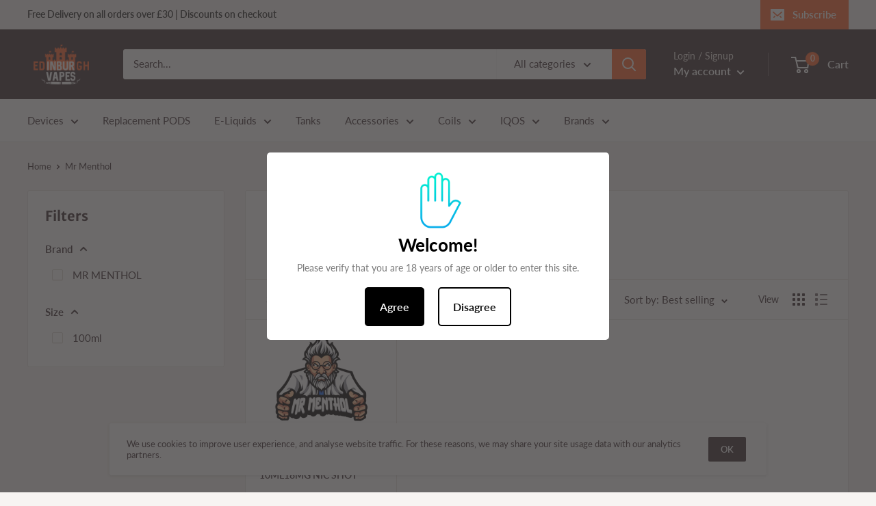

--- FILE ---
content_type: text/javascript
request_url: https://edinburghvapes.com/cdn/shop/t/3/assets/custom.js?v=90373254691674712701596811225
body_size: -651
content:
//# sourceMappingURL=/cdn/shop/t/3/assets/custom.js.map?v=90373254691674712701596811225
